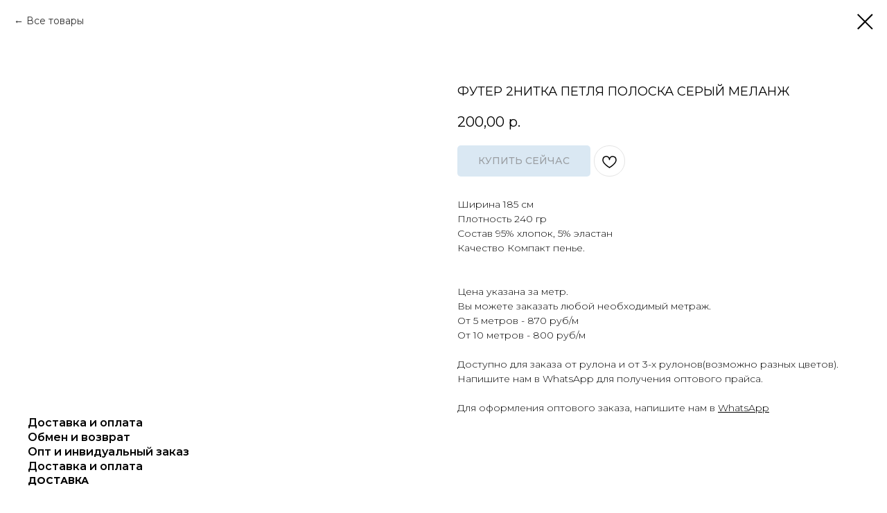

--- FILE ---
content_type: text/html; charset=UTF-8
request_url: https://timtimfabrics.ru/poloska/tproduct/447557369-247692402881-futer-2nitka-petlya-poloska-serii-melanz
body_size: 17819
content:
<!DOCTYPE html> <html lang="ru"> <head> <meta charset="utf-8" /> <meta http-equiv="Content-Type" content="text/html; charset=utf-8" /> <meta name="viewport" content="width=device-width, initial-scale=1.0" /> <meta name="google-site-verification" content="NREPJIlUrG-tapqawLapf-oqXEwfKXde0dkSdGIUcPo" /> <meta name="yandex-verification" content="49fcb184221d9515" /> <!--metatextblock-->
<title>Футер 2нитка петля полоска Серый меланж</title>
<meta name="description" content="">
<meta name="keywords" content="">
<meta property="og:title" content="Футер 2нитка петля полоска Серый меланж" />
<meta property="og:description" content="" />
<meta property="og:type" content="website" />
<meta property="og:url" content="https://timtimfabrics.ru/poloska/tproduct/447557369-247692402881-futer-2nitka-petlya-poloska-serii-melanz" />
<meta property="og:image" content="https://static.tildacdn.com/stor3463-3433-4765-b135-303134353033/23235552.jpg" />
<link rel="canonical" href="https://timtimfabrics.ru/poloska/tproduct/447557369-247692402881-futer-2nitka-petlya-poloska-serii-melanz" />
<!--/metatextblock--> <meta name="format-detection" content="telephone=no" /> <meta http-equiv="x-dns-prefetch-control" content="on"> <link rel="dns-prefetch" href="https://ws.tildacdn.com"> <link rel="dns-prefetch" href="https://static.tildacdn.com"> <link rel="shortcut icon" href="https://static.tildacdn.com/tild3062-3133-4463-b433-653066653832/favicon_12.ico" type="image/x-icon" /> <!-- Assets --> <script src="https://neo.tildacdn.com/js/tilda-fallback-1.0.min.js" async charset="utf-8"></script> <link rel="stylesheet" href="https://static.tildacdn.com/css/tilda-grid-3.0.min.css" type="text/css" media="all" onerror="this.loaderr='y';"/> <link rel="stylesheet" href="https://static.tildacdn.com/ws/project5554180/tilda-blocks-page27713910.min.css?t=1768459858" type="text/css" media="all" onerror="this.loaderr='y';" /> <link rel="preconnect" href="https://fonts.gstatic.com"> <link href="https://fonts.googleapis.com/css2?family=Montserrat:wght@100..900&subset=latin,cyrillic" rel="stylesheet"> <link rel="stylesheet" href="https://static.tildacdn.com/css/tilda-animation-2.0.min.css" type="text/css" media="all" onerror="this.loaderr='y';" /> <link rel="stylesheet" href="https://static.tildacdn.com/css/tilda-popup-1.1.min.css" type="text/css" media="print" onload="this.media='all';" onerror="this.loaderr='y';" /> <noscript><link rel="stylesheet" href="https://static.tildacdn.com/css/tilda-popup-1.1.min.css" type="text/css" media="all" /></noscript> <link rel="stylesheet" href="https://static.tildacdn.com/css/tilda-slds-1.4.min.css" type="text/css" media="print" onload="this.media='all';" onerror="this.loaderr='y';" /> <noscript><link rel="stylesheet" href="https://static.tildacdn.com/css/tilda-slds-1.4.min.css" type="text/css" media="all" /></noscript> <link rel="stylesheet" href="https://static.tildacdn.com/css/tilda-catalog-1.1.min.css" type="text/css" media="print" onload="this.media='all';" onerror="this.loaderr='y';" /> <noscript><link rel="stylesheet" href="https://static.tildacdn.com/css/tilda-catalog-1.1.min.css" type="text/css" media="all" /></noscript> <link rel="stylesheet" href="https://static.tildacdn.com/css/tilda-forms-1.0.min.css" type="text/css" media="all" onerror="this.loaderr='y';" /> <link rel="stylesheet" href="https://static.tildacdn.com/css/tilda-catalog-filters-1.0.min.css" type="text/css" media="all" onerror="this.loaderr='y';" /> <link rel="stylesheet" href="https://static.tildacdn.com/css/tilda-cards-1.0.min.css" type="text/css" media="all" onerror="this.loaderr='y';" /> <link rel="stylesheet" href="https://static.tildacdn.com/css/tilda-cart-1.0.min.css" type="text/css" media="all" onerror="this.loaderr='y';" /> <link rel="stylesheet" href="https://static.tildacdn.com/css/tilda-wishlist-1.0.min.css" type="text/css" media="all" onerror="this.loaderr='y';" /> <link rel="stylesheet" href="https://static.tildacdn.com/css/tilda-zoom-2.0.min.css" type="text/css" media="print" onload="this.media='all';" onerror="this.loaderr='y';" /> <noscript><link rel="stylesheet" href="https://static.tildacdn.com/css/tilda-zoom-2.0.min.css" type="text/css" media="all" /></noscript> <link rel="stylesheet" href="https://fonts.googleapis.com/css2?family=Montserrat:ital,wght@0,100;0,200;0,300;0,400;0,500;0,600;0,700;0,800;0,900;1,100;1,200;1,300;1,400;1,500;1,600;1,700;1,800;1,900&display=swap" type="text/css" /> <script nomodule src="https://static.tildacdn.com/js/tilda-polyfill-1.0.min.js" charset="utf-8"></script> <script type="text/javascript">function t_onReady(func) {if(document.readyState!='loading') {func();} else {document.addEventListener('DOMContentLoaded',func);}}
function t_onFuncLoad(funcName,okFunc,time) {if(typeof window[funcName]==='function') {okFunc();} else {setTimeout(function() {t_onFuncLoad(funcName,okFunc,time);},(time||100));}}function t_throttle(fn,threshhold,scope) {return function() {fn.apply(scope||this,arguments);};}function t396_initialScale(t){var e=document.getElementById("rec"+t);if(e){var i=e.querySelector(".t396__artboard");if(i){window.tn_scale_initial_window_width||(window.tn_scale_initial_window_width=document.documentElement.clientWidth);var a=window.tn_scale_initial_window_width,r=[],n,l=i.getAttribute("data-artboard-screens");if(l){l=l.split(",");for(var o=0;o<l.length;o++)r[o]=parseInt(l[o],10)}else r=[320,480,640,960,1200];for(var o=0;o<r.length;o++){var d=r[o];a>=d&&(n=d)}var _="edit"===window.allrecords.getAttribute("data-tilda-mode"),c="center"===t396_getFieldValue(i,"valign",n,r),s="grid"===t396_getFieldValue(i,"upscale",n,r),w=t396_getFieldValue(i,"height_vh",n,r),g=t396_getFieldValue(i,"height",n,r),u=!!window.opr&&!!window.opr.addons||!!window.opera||-1!==navigator.userAgent.indexOf(" OPR/");if(!_&&c&&!s&&!w&&g&&!u){var h=parseFloat((a/n).toFixed(3)),f=[i,i.querySelector(".t396__carrier"),i.querySelector(".t396__filter")],v=Math.floor(parseInt(g,10)*h)+"px",p;i.style.setProperty("--initial-scale-height",v);for(var o=0;o<f.length;o++)f[o].style.setProperty("height","var(--initial-scale-height)");t396_scaleInitial__getElementsToScale(i).forEach((function(t){t.style.zoom=h}))}}}}function t396_scaleInitial__getElementsToScale(t){return t?Array.prototype.slice.call(t.children).filter((function(t){return t&&(t.classList.contains("t396__elem")||t.classList.contains("t396__group"))})):[]}function t396_getFieldValue(t,e,i,a){var r,n=a[a.length-1];if(!(r=i===n?t.getAttribute("data-artboard-"+e):t.getAttribute("data-artboard-"+e+"-res-"+i)))for(var l=0;l<a.length;l++){var o=a[l];if(!(o<=i)&&(r=o===n?t.getAttribute("data-artboard-"+e):t.getAttribute("data-artboard-"+e+"-res-"+o)))break}return r}window.TN_SCALE_INITIAL_VER="1.0",window.tn_scale_initial_window_width=null;</script> <script src="https://static.tildacdn.com/js/jquery-1.10.2.min.js" charset="utf-8" onerror="this.loaderr='y';"></script> <script src="https://static.tildacdn.com/js/tilda-scripts-3.0.min.js" charset="utf-8" defer onerror="this.loaderr='y';"></script> <script src="https://static.tildacdn.com/ws/project5554180/tilda-blocks-page27713910.min.js?t=1768459858" charset="utf-8" onerror="this.loaderr='y';"></script> <script src="https://static.tildacdn.com/js/tilda-lazyload-1.0.min.js" charset="utf-8" async onerror="this.loaderr='y';"></script> <script src="https://static.tildacdn.com/js/tilda-animation-2.0.min.js" charset="utf-8" async onerror="this.loaderr='y';"></script> <script src="https://static.tildacdn.com/js/hammer.min.js" charset="utf-8" async onerror="this.loaderr='y';"></script> <script src="https://static.tildacdn.com/js/tilda-slds-1.4.min.js" charset="utf-8" async onerror="this.loaderr='y';"></script> <script src="https://static.tildacdn.com/js/tilda-products-1.0.min.js" charset="utf-8" async onerror="this.loaderr='y';"></script> <script src="https://static.tildacdn.com/js/tilda-catalog-1.1.min.js" charset="utf-8" async onerror="this.loaderr='y';"></script> <script src="https://static.tildacdn.com/js/tilda-zero-1.1.min.js" charset="utf-8" async onerror="this.loaderr='y';"></script> <script src="https://static.tildacdn.com/js/tilda-menu-1.0.min.js" charset="utf-8" async onerror="this.loaderr='y';"></script> <script src="https://static.tildacdn.com/js/tilda-cards-1.0.min.js" charset="utf-8" async onerror="this.loaderr='y';"></script> <script src="https://static.tildacdn.com/js/tilda-forms-1.0.min.js" charset="utf-8" async onerror="this.loaderr='y';"></script> <script src="https://static.tildacdn.com/js/tilda-cart-1.1.min.js" charset="utf-8" async onerror="this.loaderr='y';"></script> <script src="https://static.tildacdn.com/js/tilda-widget-positions-1.0.min.js" charset="utf-8" async onerror="this.loaderr='y';"></script> <script src="https://static.tildacdn.com/js/tilda-wishlist-1.0.min.js" charset="utf-8" async onerror="this.loaderr='y';"></script> <script src="https://static.tildacdn.com/js/tilda-zero-forms-1.0.min.js" charset="utf-8" async onerror="this.loaderr='y';"></script> <script src="https://static.tildacdn.com/js/tilda-animation-sbs-1.0.min.js" charset="utf-8" async onerror="this.loaderr='y';"></script> <script src="https://static.tildacdn.com/js/tilda-zoom-2.0.min.js" charset="utf-8" async onerror="this.loaderr='y';"></script> <script src="https://static.tildacdn.com/js/tilda-zero-scale-1.0.min.js" charset="utf-8" async onerror="this.loaderr='y';"></script> <script src="https://static.tildacdn.com/js/tilda-skiplink-1.0.min.js" charset="utf-8" async onerror="this.loaderr='y';"></script> <script src="https://static.tildacdn.com/js/tilda-events-1.0.min.js" charset="utf-8" async onerror="this.loaderr='y';"></script> <script type="text/javascript" src="https://static.tildacdn.com/js/tilda-lk-dashboard-1.0.min.js" charset="utf-8" async onerror="this.loaderr='y';"></script> <script type="text/javascript">window.dataLayer=window.dataLayer||[];</script> <script type="text/javascript">(function() {if((/bot|google|yandex|baidu|bing|msn|duckduckbot|teoma|slurp|crawler|spider|robot|crawling|facebook/i.test(navigator.userAgent))===false&&typeof(sessionStorage)!='undefined'&&sessionStorage.getItem('visited')!=='y'&&document.visibilityState){var style=document.createElement('style');style.type='text/css';style.innerHTML='@media screen and (min-width: 980px) {.t-records {opacity: 0;}.t-records_animated {-webkit-transition: opacity ease-in-out .2s;-moz-transition: opacity ease-in-out .2s;-o-transition: opacity ease-in-out .2s;transition: opacity ease-in-out .2s;}.t-records.t-records_visible {opacity: 1;}}';document.getElementsByTagName('head')[0].appendChild(style);function t_setvisRecs(){var alr=document.querySelectorAll('.t-records');Array.prototype.forEach.call(alr,function(el) {el.classList.add("t-records_animated");});setTimeout(function() {Array.prototype.forEach.call(alr,function(el) {el.classList.add("t-records_visible");});sessionStorage.setItem("visited","y");},400);}
document.addEventListener('DOMContentLoaded',t_setvisRecs);}})();</script></head> <body class="t-body" style="margin:0;"> <!--allrecords--> <div id="allrecords" class="t-records" data-product-page="y" data-hook="blocks-collection-content-node" data-tilda-project-id="5554180" data-tilda-page-id="27713910" data-tilda-page-alias="poloska" data-tilda-formskey="c3f3e0ccd17971f2c1a20e4375554180" data-tilda-lazy="yes" data-tilda-project-lang="RU" data-tilda-root-zone="com" data-tilda-project-country="RU">
<div id="rec447022955" class="r t-rec" style="" data-animationappear="off" data-record-type="1002"> <script>t_onReady(function() {setTimeout(function() {t_onFuncLoad('twishlist__init',function() {twishlist__init('447022955');});},500);var rec=document.querySelector('#rec447022955');if(!rec) return;var userAgent=navigator.userAgent.toLowerCase();var isAndroid=userAgent.indexOf('android')!==-1;var body=document.body;if(!body) return;var isScrollablefFix=body.classList.contains('t-body_scrollable-fix-for-android');if(isAndroid&&!isScrollablefFix) {body.classList.add('t-body_scrollable-fix-for-android');document.head.insertAdjacentHTML('beforeend','<style>@media screen and (max-width: 560px) {\n.t-body_scrollable-fix-for-android {\noverflow: visible !important;\n}\n}\n</style>');console.log('Android css fix was inited');};if(userAgent.indexOf('instagram')!==-1&&userAgent.indexOf('iphone')!==-1) {body.style.position='relative';}
var wishlistWindow=rec.querySelector('.t1002__wishlistwin');var currentMode=document.querySelector('.t-records').getAttribute('data-tilda-mode');if(wishlistWindow&&currentMode!=='edit'&&currentMode!=='preview') {wishlistWindow.addEventListener('scroll',t_throttle(function() {if(window.lazy==='y'||document.querySelector('#allrecords').getAttribute('data-tilda-lazy')==='yes') {t_onFuncLoad('t_lazyload_update',function() {t_lazyload_update();});}},500));}});</script> <div class="t1002" data-wishlist-hook="#showfavorites" data-wishlistbtn-pos="picture" data-project-currency="р." data-project-currency-side="r" data-project-currency-sep="," data-project-currency-code="RUB"> <div class="t1002__wishlisticon" style=""> <div class="t1002__wishlisticon-wrapper"> <div class="t1002__wishlisticon-imgwrap"> <svg role="img" width="41" height="35" viewBox="0 0 41 35" fill="none" xmlns="http://www.w3.org/2000/svg" class="t1002__wishlisticon-img"> <path d="M39.9516 11.9535C39.9516 22.5416 20.4993 33.8088 20.4993 33.8088C20.4993 33.8088 1.04688 22.5416 1.04688 11.9535C1.04688 -2.42254 20.4993 -2.2284 20.4993 10.4239C20.4993 -2.2284 39.9516 -2.03914 39.9516 11.9535Z" stroke-width="1.5" stroke-linejoin="round"/> </svg> </div> <div class="t1002__wishlisticon-counter js-wishlisticon-counter"></div> </div> </div> <div class="t1002__wishlistwin" style="display:none"> <div class="t1002__wishlistwin-content"> <div class="t1002__close t1002__wishlistwin-close"> <button type="button" class="t1002__close-button t1002__wishlistwin-close-wrapper" aria-label="Закрыть вишлист"> <svg role="presentation" class="t1002__wishlistwin-close-icon" width="23px" height="23px" viewBox="0 0 23 23" version="1.1" xmlns="http://www.w3.org/2000/svg" xmlns:xlink="http://www.w3.org/1999/xlink"> <g stroke="none" stroke-width="1" fill="#000" fill-rule="evenodd"> <rect transform="translate(11.313708, 11.313708) rotate(-45.000000) translate(-11.313708, -11.313708) " x="10.3137085" y="-3.6862915" width="2" height="30"></rect> <rect transform="translate(11.313708, 11.313708) rotate(-315.000000) translate(-11.313708, -11.313708) " x="10.3137085" y="-3.6862915" width="2" height="30"></rect> </g> </svg> </button> </div> <div class="t1002__wishlistwin-top"> <div class="t1002__wishlistwin-heading t-name t-name_xl"></div> </div> <div class="t1002__wishlistwin-products"></div> </div> </div> </div> <style>.t1002__addBtn:not(.t-popup .t1002__addBtn):not(.t-store__product-snippet .t1002__addBtn){}.t1002__addBtn{border-radius:30px;}.t1002__addBtn svg path{}</style> </div>

<!-- PRODUCT START -->

                
                        
                    
        
        

<div id="rec447557369" class="r t-rec" style="background-color:#ffffff;" data-bg-color="#ffffff">
    <div class="t-store t-store__prod-snippet__container">

        
                <div class="t-store__prod-popup__close-txt-wr" style="position:absolute;">
            <a href="https://timtimfabrics.ru/poloska" class="js-store-close-text t-store__prod-popup__close-txt t-descr t-descr_xxs" style="color:#000000;">
                Все товары
            </a>
        </div>
        
        <a href="https://timtimfabrics.ru/poloska" class="t-popup__close" style="position:absolute; background-color:#ffffff">
            <div class="t-popup__close-wrapper">
                <svg class="t-popup__close-icon t-popup__close-icon_arrow" width="26px" height="26px" viewBox="0 0 26 26" version="1.1" xmlns="http://www.w3.org/2000/svg" xmlns:xlink="http://www.w3.org/1999/xlink"><path d="M10.4142136,5 L11.8284271,6.41421356 L5.829,12.414 L23.4142136,12.4142136 L23.4142136,14.4142136 L5.829,14.414 L11.8284271,20.4142136 L10.4142136,21.8284271 L2,13.4142136 L10.4142136,5 Z" fill="#000000"></path></svg>
                <svg class="t-popup__close-icon t-popup__close-icon_cross" width="23px" height="23px" viewBox="0 0 23 23" version="1.1" xmlns="http://www.w3.org/2000/svg" xmlns:xlink="http://www.w3.org/1999/xlink"><g stroke="none" stroke-width="1" fill="#000000" fill-rule="evenodd"><rect transform="translate(11.313708, 11.313708) rotate(-45.000000) translate(-11.313708, -11.313708) " x="10.3137085" y="-3.6862915" width="2" height="30"></rect><rect transform="translate(11.313708, 11.313708) rotate(-315.000000) translate(-11.313708, -11.313708) " x="10.3137085" y="-3.6862915" width="2" height="30"></rect></g></svg>
            </div>
        </a>
        
        <div class="js-store-product js-product t-store__product-snippet" data-product-lid="247692402881" data-product-uid="247692402881" itemscope itemtype="http://schema.org/Product">
            <meta itemprop="productID" content="247692402881" />

            <div class="t-container">
                <div>
                    <meta itemprop="image" content="https://static.tildacdn.com/stor3463-3433-4765-b135-303134353033/23235552.jpg" />
                    <div class="t-store__prod-popup__slider js-store-prod-slider t-store__prod-popup__col-left t-col t-col_6">
                        <div class="js-product-img" style="width:100%;padding-bottom:75%;background-size:cover;opacity:0;">
                        </div>
                    </div>
                    <div class="t-store__prod-popup__info t-align_left t-store__prod-popup__col-right t-col t-col_6">

                        <div class="t-store__prod-popup__title-wrapper">
                            <h1 class="js-store-prod-name js-product-name t-store__prod-popup__name t-name t-name_xl" itemprop="name" style="color:#000000;font-size:18px;font-weight:400;font-family:Montserrat;text-transform:uppercase;">Футер 2нитка петля полоска Серый меланж</h1>
                            <div class="t-store__prod-popup__brand t-descr t-descr_xxs" >
                                                            </div>
                            <div class="t-store__prod-popup__sku t-descr t-descr_xxs">
                                <span class="js-store-prod-sku js-product-sku" translate="no" >
                                    
                                </span>
                            </div>
                        </div>

                                                                        <div itemprop="offers" itemscope itemtype="http://schema.org/AggregateOffer" style="display:none;">
                            <meta itemprop="lowPrice" content="200.00" />
                            <meta itemprop="highPrice" content="4800.00" />
                            <meta itemprop="priceCurrency" content="RUB" />
                                                        <link itemprop="availability" href="http://schema.org/InStock">
                                                                                    <div itemprop="offers" itemscope itemtype="http://schema.org/Offer" style="display:none;">
                                <meta itemprop="serialNumber" content="445997670961" />
                                                                <meta itemprop="price" content="1000.00" />
                                <meta itemprop="priceCurrency" content="RUB" />
                                                                <link itemprop="availability" href="http://schema.org/InStock">
                                                            </div>
                                                        <div itemprop="offers" itemscope itemtype="http://schema.org/Offer" style="display:none;">
                                <meta itemprop="serialNumber" content="656662023601" />
                                                                <meta itemprop="price" content="200.00" />
                                <meta itemprop="priceCurrency" content="RUB" />
                                                                <link itemprop="availability" href="http://schema.org/InStock">
                                                            </div>
                                                        <div itemprop="offers" itemscope itemtype="http://schema.org/Offer" style="display:none;">
                                <meta itemprop="serialNumber" content="989850745551" />
                                                                <meta itemprop="price" content="400.00" />
                                <meta itemprop="priceCurrency" content="RUB" />
                                                                <link itemprop="availability" href="http://schema.org/InStock">
                                                            </div>
                                                        <div itemprop="offers" itemscope itemtype="http://schema.org/Offer" style="display:none;">
                                <meta itemprop="serialNumber" content="477574256941" />
                                                                <meta itemprop="price" content="600.00" />
                                <meta itemprop="priceCurrency" content="RUB" />
                                                                <link itemprop="availability" href="http://schema.org/InStock">
                                                            </div>
                                                        <div itemprop="offers" itemscope itemtype="http://schema.org/Offer" style="display:none;">
                                <meta itemprop="serialNumber" content="479728802861" />
                                                                <meta itemprop="price" content="800.00" />
                                <meta itemprop="priceCurrency" content="RUB" />
                                                                <link itemprop="availability" href="http://schema.org/InStock">
                                                            </div>
                                                        <div itemprop="offers" itemscope itemtype="http://schema.org/Offer" style="display:none;">
                                <meta itemprop="serialNumber" content="165679690141" />
                                                                <meta itemprop="price" content="1000.00" />
                                <meta itemprop="priceCurrency" content="RUB" />
                                                                <link itemprop="availability" href="http://schema.org/InStock">
                                                            </div>
                                                        <div itemprop="offers" itemscope itemtype="http://schema.org/Offer" style="display:none;">
                                <meta itemprop="serialNumber" content="637309095761" />
                                                                <meta itemprop="price" content="1200.00" />
                                <meta itemprop="priceCurrency" content="RUB" />
                                                                <link itemprop="availability" href="http://schema.org/InStock">
                                                            </div>
                                                        <div itemprop="offers" itemscope itemtype="http://schema.org/Offer" style="display:none;">
                                <meta itemprop="serialNumber" content="551887727531" />
                                                                <meta itemprop="price" content="1400.00" />
                                <meta itemprop="priceCurrency" content="RUB" />
                                                                <link itemprop="availability" href="http://schema.org/InStock">
                                                            </div>
                                                        <div itemprop="offers" itemscope itemtype="http://schema.org/Offer" style="display:none;">
                                <meta itemprop="serialNumber" content="628342760561" />
                                                                <meta itemprop="price" content="1600.00" />
                                <meta itemprop="priceCurrency" content="RUB" />
                                                                <link itemprop="availability" href="http://schema.org/InStock">
                                                            </div>
                                                        <div itemprop="offers" itemscope itemtype="http://schema.org/Offer" style="display:none;">
                                <meta itemprop="serialNumber" content="602258756621" />
                                                                <meta itemprop="price" content="1800.00" />
                                <meta itemprop="priceCurrency" content="RUB" />
                                                                <link itemprop="availability" href="http://schema.org/InStock">
                                                            </div>
                                                        <div itemprop="offers" itemscope itemtype="http://schema.org/Offer" style="display:none;">
                                <meta itemprop="serialNumber" content="241280330881" />
                                                                <meta itemprop="price" content="2000.00" />
                                <meta itemprop="priceCurrency" content="RUB" />
                                                                <link itemprop="availability" href="http://schema.org/InStock">
                                                            </div>
                                                        <div itemprop="offers" itemscope itemtype="http://schema.org/Offer" style="display:none;">
                                <meta itemprop="serialNumber" content="206446318651" />
                                                                <meta itemprop="price" content="2200.00" />
                                <meta itemprop="priceCurrency" content="RUB" />
                                                                <link itemprop="availability" href="http://schema.org/InStock">
                                                            </div>
                                                        <div itemprop="offers" itemscope itemtype="http://schema.org/Offer" style="display:none;">
                                <meta itemprop="serialNumber" content="289628423431" />
                                                                <meta itemprop="price" content="2400.00" />
                                <meta itemprop="priceCurrency" content="RUB" />
                                                                <link itemprop="availability" href="http://schema.org/InStock">
                                                            </div>
                                                        <div itemprop="offers" itemscope itemtype="http://schema.org/Offer" style="display:none;">
                                <meta itemprop="serialNumber" content="826546123491" />
                                                                <meta itemprop="price" content="2600.00" />
                                <meta itemprop="priceCurrency" content="RUB" />
                                                                <link itemprop="availability" href="http://schema.org/InStock">
                                                            </div>
                                                        <div itemprop="offers" itemscope itemtype="http://schema.org/Offer" style="display:none;">
                                <meta itemprop="serialNumber" content="571719773231" />
                                                                <meta itemprop="price" content="2800.00" />
                                <meta itemprop="priceCurrency" content="RUB" />
                                                                <link itemprop="availability" href="http://schema.org/InStock">
                                                            </div>
                                                        <div itemprop="offers" itemscope itemtype="http://schema.org/Offer" style="display:none;">
                                <meta itemprop="serialNumber" content="867258613541" />
                                                                <meta itemprop="price" content="3000.00" />
                                <meta itemprop="priceCurrency" content="RUB" />
                                                                <link itemprop="availability" href="http://schema.org/InStock">
                                                            </div>
                                                        <div itemprop="offers" itemscope itemtype="http://schema.org/Offer" style="display:none;">
                                <meta itemprop="serialNumber" content="295192188401" />
                                                                <meta itemprop="price" content="3200.00" />
                                <meta itemprop="priceCurrency" content="RUB" />
                                                                <link itemprop="availability" href="http://schema.org/InStock">
                                                            </div>
                                                        <div itemprop="offers" itemscope itemtype="http://schema.org/Offer" style="display:none;">
                                <meta itemprop="serialNumber" content="488403144501" />
                                                                <meta itemprop="price" content="3400.00" />
                                <meta itemprop="priceCurrency" content="RUB" />
                                                                <link itemprop="availability" href="http://schema.org/InStock">
                                                            </div>
                                                        <div itemprop="offers" itemscope itemtype="http://schema.org/Offer" style="display:none;">
                                <meta itemprop="serialNumber" content="121408089941" />
                                                                <meta itemprop="price" content="3600.00" />
                                <meta itemprop="priceCurrency" content="RUB" />
                                                                <link itemprop="availability" href="http://schema.org/InStock">
                                                            </div>
                                                        <div itemprop="offers" itemscope itemtype="http://schema.org/Offer" style="display:none;">
                                <meta itemprop="serialNumber" content="377458886611" />
                                                                <meta itemprop="price" content="3800.00" />
                                <meta itemprop="priceCurrency" content="RUB" />
                                                                <link itemprop="availability" href="http://schema.org/InStock">
                                                            </div>
                                                        <div itemprop="offers" itemscope itemtype="http://schema.org/Offer" style="display:none;">
                                <meta itemprop="serialNumber" content="149014377471" />
                                                                <meta itemprop="price" content="4000.00" />
                                <meta itemprop="priceCurrency" content="RUB" />
                                                                <link itemprop="availability" href="http://schema.org/InStock">
                                                            </div>
                                                        <div itemprop="offers" itemscope itemtype="http://schema.org/Offer" style="display:none;">
                                <meta itemprop="serialNumber" content="447982731471" />
                                                                <meta itemprop="price" content="4200.00" />
                                <meta itemprop="priceCurrency" content="RUB" />
                                                                <link itemprop="availability" href="http://schema.org/InStock">
                                                            </div>
                                                        <div itemprop="offers" itemscope itemtype="http://schema.org/Offer" style="display:none;">
                                <meta itemprop="serialNumber" content="197548339771" />
                                                                <meta itemprop="price" content="4400.00" />
                                <meta itemprop="priceCurrency" content="RUB" />
                                                                <link itemprop="availability" href="http://schema.org/InStock">
                                                            </div>
                                                        <div itemprop="offers" itemscope itemtype="http://schema.org/Offer" style="display:none;">
                                <meta itemprop="serialNumber" content="865583045531" />
                                                                <meta itemprop="price" content="4600.00" />
                                <meta itemprop="priceCurrency" content="RUB" />
                                                                <link itemprop="availability" href="http://schema.org/InStock">
                                                            </div>
                                                        <div itemprop="offers" itemscope itemtype="http://schema.org/Offer" style="display:none;">
                                <meta itemprop="serialNumber" content="782113124531" />
                                                                <meta itemprop="price" content="4800.00" />
                                <meta itemprop="priceCurrency" content="RUB" />
                                                                <link itemprop="availability" href="http://schema.org/InStock">
                                                            </div>
                                                        <div itemprop="offers" itemscope itemtype="http://schema.org/Offer" style="display:none;">
                                <meta itemprop="serialNumber" content="687854537621" />
                                                                <meta itemprop="price" content="4350.00" />
                                <meta itemprop="priceCurrency" content="RUB" />
                                                                <link itemprop="availability" href="http://schema.org/InStock">
                                                            </div>
                                                    </div>
                        
                                                
                        <div class="js-store-price-wrapper t-store__prod-popup__price-wrapper">
                            <div class="js-store-prod-price t-store__prod-popup__price t-store__prod-popup__price-item t-name t-name_md" style="font-weight:400;">
                                                                <div class="js-product-price js-store-prod-price-val t-store__prod-popup__price-value" data-product-price-def="200.0000" data-product-price-def-str="200,00">200,00</div><div class="t-store__prod-popup__price-currency" translate="no">р.</div>
                                                            </div>
                            <div class="js-store-prod-price-old t-store__prod-popup__price_old t-store__prod-popup__price-item t-name t-name_md" style="font-weight:400;display:none;">
                                                                <div class="js-store-prod-price-old-val t-store__prod-popup__price-value"></div><div class="t-store__prod-popup__price-currency" translate="no">р.</div>
                                                            </div>
                        </div>

                        <div class="js-product-controls-wrapper">
                        </div>

                        <div class="t-store__prod-popup__links-wrapper">
                                                    </div>

                                                <div class="t-store__prod-popup__btn-wrapper"   tt="Купить сейчас">
                                                        <a href="#order" class="t-store__prod-popup__btn t-store__prod-popup__btn_disabled t-btn t-btn_sm" style="color:#000000;background-color:#b5d1e8;border-radius:5px;-moz-border-radius:5px;-webkit-border-radius:5px;font-weight:500;text-transform:uppercase;">
                                <table style="width:100%; height:100%;">
                                    <tbody>
                                        <tr>
                                            <td class="js-store-prod-popup-buy-btn-txt">Купить сейчас</td>
                                        </tr>
                                    </tbody>
                                </table>
                            </a>
                                                    </div>
                        
                        <div class="js-store-prod-text t-store__prod-popup__text t-descr t-descr_xxs" >
                                                    <div class="js-store-prod-all-text" itemprop="description">
                                <p style="text-align: left;">Ширина 185 см</p><p style="text-align: left;">Плотность 240 гр</p><p style="text-align: left;">Состав 95% хлопок, 5% эластан</p><p style="text-align: left;">Качество Компакт пенье.</p><br /><br />Цена указана за метр.<br />Вы можете заказать любой необходимый метраж.<br />От 5 метров - 870 руб/м<br />От 10 метров - 800 руб/м<br /><br />Доступно для заказа от рулона и от 3-х рулонов(возможно разных цветов). Напишите нам в&nbsp;WhatsApp для получения оптового прайса.<br /><br /><p style="text-align: left;">Для оформления оптового заказа, напишите нам в <a href="https://api.whatsapp.com/send?phone=79027848184&amp;text=%D0%97%D0%B4%D1%80%D0%B0%D0%B2%D1%81%D1%82%D0%B2%D1%83%D0%B9%D1%82%D0%B5.%20%0A" style="color: rgb(0, 0, 0); border-bottom-color: rgb(0, 0, 0); border-bottom-style: solid; box-shadow: none; text-decoration: none;"><u>WhatsApp</u></a></p>                            </div>
                                                                            <div class="js-store-prod-all-charcs">
                                                                                                                                                                        </div>
                                                </div>

                    </div>
                </div>

                                <div class="js-store-tabs t-store__tabs t-store__tabs_snippet t-store__tabs_accordion" data-tab-design="accordion">
                    <div class="t-store__tabs__controls-wrap">
                        <div class="t-store__tabs__controls">
                                                        <div class="t-store__tabs__button js-store-tab-button">
                                <div class="t-store__tabs__button-title t-name t-name_xs">Доставка и оплата</div>
                            </div>
                                                        <div class="t-store__tabs__button js-store-tab-button">
                                <div class="t-store__tabs__button-title t-name t-name_xs">Обмен и возврат</div>
                            </div>
                                                        <div class="t-store__tabs__button js-store-tab-button">
                                <div class="t-store__tabs__button-title t-name t-name_xs">Опт и инвидуальный заказ</div>
                            </div>
                                                    </div>
                    </div>
                    <div class="t-store__tabs__list">
                                                <div class="t-store__tabs__item" data-tab-type="template">
                            <div class="t-store__tabs__item-button js-store-tab-button">
                                <h2 class="t-store__tabs__item-title t-name t-name_xs">Доставка и оплата</h2>
                            </div>
                                                        <div class="t-store__tabs__content t-descr t-descr_xxs"><strong>ДОСТАВКА</strong><br /><br />Мы работаем по договору с курьерской службой доставки СДЕК, Озон рокет и другие.<br />Доставка осуществляется до ближайшего пункта выдачи или до двери.<br />Доставка любой другой Транспортной компанией по запросу покупателя (Деловые Линии, Кит, DPD, Boxberry. Энергия, Сберлогистика и др.).<br />Так же мы можем отправить ткани Почтой России.<br /><br />Стоимость доставки рассчитывается индивидуально, согласно тарифам выбранного вами вида отправления!<br />Стоимость зависит от габаритов, веса, удаленности населенного пункта, вида отправления и транспортной компании.<br />При оформлении заказа менеджер может сказать вам примерную стоимость, но точная сумма будет известна только после окончательного формирования заказа и упаковки.<br />После того как будут известны точные габариты и вес, менеджер может рассчитать стоимость отправления разными способами, а вы сможете выбрать более приоритетный/выгодный для вас.<br /><br /><strong>ОПЛАТА</strong><br /><br />После оформления заказа менеджер предложит вам несколько вариантов оплаты. <br />Так же работаем с юридическими лицами с оплатой на р/с.<br /><br /></div>
                                                    </div>
                                                <div class="t-store__tabs__item" data-tab-type="template">
                            <div class="t-store__tabs__item-button js-store-tab-button">
                                <h2 class="t-store__tabs__item-title t-name t-name_xs">Обмен и возврат</h2>
                            </div>
                                                        <div class="t-store__tabs__content t-descr t-descr_xxs">При покупке в интернет-магазине, вы можете вернуть не понравившийся товар без объяснения причин в течении 7 дней с момента получения.<br />При заказе через сайт просим внимательно читать описание ткани, рекомендации изделий, для пошива которых она подходит, состав, ширину и тд. Также учитывайте, что цветопередача может отличаться от действительности. Это зависит от модели и экрана вашего устройства, а так же вашего цветовосприятия. В процессе оформления заказа вы можете попросить менеджера предоставить дополнительные фото и видео.<br /><br />В случае наличия дефектов или не соответствия тканей заявленным характеристикам, менеджер обязан сообщить вам об этом во время комплектации заказа. В некоторых случаях возможен вариант уценки товара или замена аналогичным по договоренности с покупателем.<br />Для оформления возврата свяжитесь с нашим менеджером.<br />Условия возврата или обмена действуют только при заказе через интернет-магазин.<br /><br />Возврату подлежит сумма, уплаченная за товар. Расходы по доставке лежат на покупателе. Стоимость за доставку не возвращается (за исключением возврата некачественного товара ст.18 ЗоЗПП).</div>
                                                    </div>
                                                <div class="t-store__tabs__item" data-tab-type="template">
                            <div class="t-store__tabs__item-button js-store-tab-button">
                                <h2 class="t-store__tabs__item-title t-name t-name_xs">Опт и инвидуальный заказ</h2>
                            </div>
                                                        <div class="t-store__tabs__content t-descr t-descr_xxs"><strong>МЕЛКИЙ ОПТ</strong><br />Минимальный заказ:<br /><ul><li>от 5 м одного цвета</li><li>от 10 м одного цвета</li></ul><br /><strong>КРУПНЫЙ ОПТ</strong><br /><ul><li>От 1 рулона</li><li>От 3 рулонов</li></ul>Сборка и отправка заказа осуществляется в течение 1-2 дней после оплаты.<br /><br />Для оформления оптового заказа, напишите нам в <a href="https://api.whatsapp.com/send?phone=79027848184&amp;text=%D0%97%D0%B4%D1%80%D0%B0%D0%B2%D1%81%D1%82%D0%B2%D1%83%D0%B9%D1%82%D0%B5.%20%0A" rel="noopener noreferrer" style="color: rgb(0, 0, 0); border-bottom-color: rgb(0, 0, 0); border-bottom-style: solid; box-shadow: none; text-decoration: none;"><u>WhatsApp</u></a><br /><br /><strong>Памятка при покупке рулонов.</strong><br />До 5% брака на рулоне трикотажа считается нормой. <br /><br />В том числе включая<br />- заломы в начале и в конце рулона <br />- местные дефекты, пятна<br />- фабричные швы и вырезы от проб<br /><br />Для возврата рулона в случае большого количества брака:<br />- Вес должен быть тот же, что и при получении<br />- сохранена упаковка и бирки от рулона<br /><br />Мы перематываем и проверяем каждый рулон, чтобы не допустить большое количество брака покупателю.<br /><br /><strong>ИНДИВИДУАЛЬНЫЙ ЗАКАЗ И ПРЕДЗАКАЗ</strong><br />Если нужного полотна на данный момент нет в наличии, вы можете оформить предзаказ на необходимый объем.<br />Выкрас полотна в свой цвет по пантону или образцу от 150 кг на цвет.<br /><br /></div>
                                                    </div>
                                            </div>
                </div>
                            </div>
        </div>
                <div class="t-store__relevants__container">
            <div class="t-container">
                <div class="t-col">
                    <div class="t-store__relevants__title t-uptitle t-uptitle_xxl" style="color:#000000;font-size:18px;font-weight:400;font-family:Montserrat;text-transform:uppercase;"></div>
                    <div class="t-store__relevants-grid-cont js-store-relevants-grid-cont js-store-grid-cont t-store__valign-buttons t-store__grid-cont_mobile-one-row"></div>
                </div>
            </div>
        </div>
                <div class="js-store-error-msg t-store__error-msg-cont"></div>
        <div itemscope itemtype="http://schema.org/ImageGallery" style="display:none;">
                                                                                                                                                                                                                                                                                </div>

    </div>

                        
                        
    
    <style>
        /* body bg color */
        
        .t-body {
            background-color:#ffffff;
        }
        

        /* body bg color end */
        /* Slider stiles */
        .t-slds__bullet_active .t-slds__bullet_body {
            background-color: #222 !important;
        }

        .t-slds__bullet:hover .t-slds__bullet_body {
            background-color: #222 !important;
        }
        /* Slider stiles end */
    </style>
    

            
        
    <style>
        

        

        
    </style>
    
    
        
    <style>
        
    </style>
    
    
        
    <style>
        
    </style>
    
    
        
        <style>
    
                                    
        </style>
    
    
    <div class="js-store-tpl-slider-arrows" style="display: none;">
                


<div class="t-slds__arrow_wrapper t-slds__arrow_wrapper-left" data-slide-direction="left">
  <div class="t-slds__arrow t-slds__arrow-left t-slds__arrow-withbg" style="width: 40px; height: 40px;background-color: rgba(255,255,255,1);">
    <div class="t-slds__arrow_body t-slds__arrow_body-left" style="width: 9px;">
      <svg style="display: block" viewBox="0 0 9.3 17" xmlns="http://www.w3.org/2000/svg" xmlns:xlink="http://www.w3.org/1999/xlink">
                <desc>Left</desc>
        <polyline
        fill="none"
        stroke="#000000"
        stroke-linejoin="butt"
        stroke-linecap="butt"
        stroke-width="1"
        points="0.5,0.5 8.5,8.5 0.5,16.5"
        />
      </svg>
    </div>
  </div>
</div>
<div class="t-slds__arrow_wrapper t-slds__arrow_wrapper-right" data-slide-direction="right">
  <div class="t-slds__arrow t-slds__arrow-right t-slds__arrow-withbg" style="width: 40px; height: 40px;background-color: rgba(255,255,255,1);">
    <div class="t-slds__arrow_body t-slds__arrow_body-right" style="width: 9px;">
      <svg style="display: block" viewBox="0 0 9.3 17" xmlns="http://www.w3.org/2000/svg" xmlns:xlink="http://www.w3.org/1999/xlink">
        <desc>Right</desc>
        <polyline
        fill="none"
        stroke="#000000"
        stroke-linejoin="butt"
        stroke-linecap="butt"
        stroke-width="1"
        points="0.5,0.5 8.5,8.5 0.5,16.5"
        />
      </svg>
    </div>
  </div>
</div>    </div>

    
    <script>
        t_onReady(function() {
            var tildacopyEl = document.getElementById('tildacopy');
            if (tildacopyEl) tildacopyEl.style.display = 'none';

            var recid = '447557369';
            var options = {};
            var product = {"uid":247692402881,"rootpartid":8592607,"title":"Футер 2нитка петля полоска Серый меланж","text":"<p style=\"text-align: left;\">Ширина 185 см<\/p><p style=\"text-align: left;\">Плотность 240 гр<\/p><p style=\"text-align: left;\">Состав 95% хлопок, 5% эластан<\/p><p style=\"text-align: left;\">Качество Компакт пенье.<\/p><br \/><br \/>Цена указана за метр.<br \/>Вы можете заказать любой необходимый метраж.<br \/>От 5 метров - 870 руб\/м<br \/>От 10 метров - 800 руб\/м<br \/><br \/>Доступно для заказа от рулона и от 3-х рулонов(возможно разных цветов). Напишите нам в&nbsp;WhatsApp для получения оптового прайса.<br \/><br \/><p style=\"text-align: left;\">Для оформления оптового заказа, напишите нам в <a href=\"https:\/\/api.whatsapp.com\/send?phone=79027848184&amp;text=%D0%97%D0%B4%D1%80%D0%B0%D0%B2%D1%81%D1%82%D0%B2%D1%83%D0%B9%D1%82%D0%B5.%20%0A\" style=\"color: rgb(0, 0, 0); border-bottom-color: rgb(0, 0, 0); border-bottom-style: solid; box-shadow: none; text-decoration: none;\"><u>WhatsApp<\/u><\/a><\/p>","price":"200.0000","gallery":[{"img":"https:\/\/static.tildacdn.com\/stor3463-3433-4765-b135-303134353033\/23235552.jpg"},{"img":"https:\/\/static.tildacdn.com\/stor3637-3162-4663-a166-666436623539\/75639882.jpg"},{"img":"https:\/\/static.tildacdn.com\/stor3461-3866-4362-a463-353261373365\/72140131.jpg"},{"img":"https:\/\/static.tildacdn.com\/stor3063-3132-4565-b339-613066623961\/10872857.jpg"},{"img":"https:\/\/static.tildacdn.com\/stor3838-3062-4332-b137-653731303963\/12490599.jpg"},{"img":"https:\/\/static.tildacdn.com\/stor3938-3565-4232-b366-353633663464\/91936380.jpg"},{"img":"https:\/\/static.tildacdn.com\/stor6233-3964-4336-a565-303365376661\/99594090.jpg"},{"img":"https:\/\/static.tildacdn.com\/stor3463-3566-4633-a138-643133383432\/74938065.jpg"},{"img":"https:\/\/static.tildacdn.com\/stor6337-3965-4139-a661-303564386336\/11012688.jpg"}],"sort":1042611,"portion":0,"newsort":0,"json_options":"[{\"title\":\"Цена\",\"params\":{\"view\":\"select\",\"hasColor\":false,\"linkImage\":false},\"values\":[\"1 м\",\"20 см\",\"40 см\",\"60 см\",\"80 см\",\"1,2 м\",\"1,4 м\",\"1,6 м\",\"1,8 м\",\"2 м\",\"2,2 м\",\"2,4 м\",\"2,6 м\",\"2,8 м\",\"3 м\",\"3,2 м\",\"3,4 м\",\"3,6 м\",\"3,8 м\",\"4 м\",\"4,2 м\",\"4,4 м\",\"4,6 м\",\"4,8 м\",\"5 м\"]}]","json_chars":"null","externalid":"c5y8TIFjAjGpXVnggPTH","pack_label":"lwh","pack_x":0,"pack_y":0,"pack_z":0,"pack_m":0,"serverid":"master","servertime":"1751461050.3323","parentuid":"","editions":[{"uid":445997670961,"externalid":"hh3ejBmYcb5bR0mJrdRc","sku":"","price":"1 000.00","priceold":"","quantity":"","img":"","Цена":"1 м"},{"uid":656662023601,"externalid":"h551Z6vidvFJILKSVEjh","sku":"","price":"200.00","priceold":"","quantity":"","img":"","Цена":"20 см"},{"uid":989850745551,"externalid":"61ztLbTnMIFaOOcpVsbU","sku":"","price":"400.00","priceold":"","quantity":"","img":"","Цена":"40 см"},{"uid":477574256941,"externalid":"VjBh4zth8u9eyp6k2gfM","sku":"","price":"600.00","priceold":"","quantity":"","img":"","Цена":"60 см"},{"uid":479728802861,"externalid":"vlbayXzpuyAFxkv1ZrF3","sku":"","price":"800.00","priceold":"","quantity":"","img":"","Цена":"80 см"},{"uid":165679690141,"externalid":"RXldFEJBolzzXSSpeaTs","sku":"","price":"1 000.00","priceold":"","quantity":"","img":"","Цена":"1 м"},{"uid":637309095761,"externalid":"oOMeEJDAvBRtlkXnVTRH","sku":"","price":"1 200.00","priceold":"","quantity":"","img":"","Цена":"1,2 м"},{"uid":551887727531,"externalid":"n1TLvXahIREobinKcPNV","sku":"","price":"1 400.00","priceold":"","quantity":"","img":"","Цена":"1,4 м"},{"uid":628342760561,"externalid":"yKn46zKsubaRLTrVKl6K","sku":"","price":"1 600.00","priceold":"","quantity":"","img":"","Цена":"1,6 м"},{"uid":602258756621,"externalid":"HMbfOZx00gchghxVxRhr","sku":"","price":"1 800.00","priceold":"","quantity":"","img":"","Цена":"1,8 м"},{"uid":241280330881,"externalid":"uCeHtIM27CDNXDDmtePJ","sku":"","price":"2 000.00","priceold":"","quantity":"","img":"","Цена":"2 м"},{"uid":206446318651,"externalid":"HFNllAT9V2zyl5YGsMkz","sku":"","price":"2 200.00","priceold":"","quantity":"","img":"","Цена":"2,2 м"},{"uid":289628423431,"externalid":"d2U62hoPH9A4jvHONuMP","sku":"","price":"2 400.00","priceold":"","quantity":"","img":"","Цена":"2,4 м"},{"uid":826546123491,"externalid":"i5KSAxfRyK1aRaLnTeZS","sku":"","price":"2 600.00","priceold":"","quantity":"","img":"","Цена":"2,6 м"},{"uid":571719773231,"externalid":"STamIXasxJH3tztdIOaj","sku":"","price":"2 800.00","priceold":"","quantity":"","img":"","Цена":"2,8 м"},{"uid":867258613541,"externalid":"obnbNIufmI92OMk168ot","sku":"","price":"3 000.00","priceold":"","quantity":"","img":"","Цена":"3 м"},{"uid":295192188401,"externalid":"yg6v8L2PY3yChGFDBFXl","sku":"","price":"3 200.00","priceold":"","quantity":"","img":"","Цена":"3,2 м"},{"uid":488403144501,"externalid":"DvJV5jjPmyBGG09PhXr6","sku":"","price":"3 400.00","priceold":"","quantity":"","img":"","Цена":"3,4 м"},{"uid":121408089941,"externalid":"SFnK94lgxYVKkiRFELnd","sku":"","price":"3 600.00","priceold":"","quantity":"","img":"","Цена":"3,6 м"},{"uid":377458886611,"externalid":"mlAMsrHTYoyPHmsemD1E","sku":"","price":"3 800.00","priceold":"","quantity":"","img":"","Цена":"3,8 м"},{"uid":149014377471,"externalid":"MFFOHj9pBt0OgxiBtou5","sku":"","price":"4 000.00","priceold":"","quantity":"","img":"","Цена":"4 м"},{"uid":447982731471,"externalid":"JiJCG613Gzhf5gGTNh04","sku":"","price":"4 200.00","priceold":"","quantity":"","img":"","Цена":"4,2 м"},{"uid":197548339771,"externalid":"XtOg7bpCUcFGlfez40mn","sku":"","price":"4 400.00","priceold":"","quantity":"","img":"","Цена":"4,4 м"},{"uid":865583045531,"externalid":"DY9vn8J8OV2TdiSgh3Vm","sku":"","price":"4 600.00","priceold":"","quantity":"","img":"","Цена":"4,6 м"},{"uid":782113124531,"externalid":"yl7Tv5uT3CFk5cS8AT9s","sku":"","price":"4 800.00","priceold":"","quantity":"","img":"","Цена":"4,8 м"},{"uid":687854537621,"externalid":"jxa4dtX5e1AFLtjU1yn5","sku":"","price":"4 350.00","priceold":"","quantity":"","img":"","Цена":"5 м"}],"characteristics":[],"properties":[],"partuids":[770707317181,623711358671],"url":"https:\/\/timtimfabrics.ru\/poloska\/tproduct\/447557369-247692402881-futer-2nitka-petlya-poloska-serii-melanz"};

            // draw slider or show image for SEO
            if (window.isSearchBot) {
                var imgEl = document.querySelector('.js-product-img');
                if (imgEl) imgEl.style.opacity = '1';
            } else {
                
                var prodcard_optsObj = {
    hasWrap: false,
    txtPad: '',
    bgColor: '',
    borderRadius: '',
    shadowSize: '0px',
    shadowOpacity: '',
    shadowSizeHover: '',
    shadowOpacityHover: '',
    shadowShiftyHover: '',
    btnTitle1: 'Подробнее',
    btnLink1: 'popup',
    btnTitle2: '',
    btnLink2: 'order',
    showOpts: false};

var price_optsObj = {
    color: '',
    colorOld: '',
    fontSize: '',
    fontWeight: '400'
};

var popup_optsObj = {
    columns: '6',
    columns2: '6',
    isVertical: '',
    align: 'left',
    btnTitle: 'Купить сейчас',
    closeText: 'Все товары',
    iconColor: '#000000',
    containerBgColor: '#ffffff',
    overlayBgColorRgba: 'rgba(255,255,255,1)',
    popupStat: '',
    popupContainer: '',
    fixedButton: false,
    mobileGalleryStyle: ''
};

var slider_optsObj = {
    anim_speed: '',
    arrowColor: '#000000',
    videoPlayerIconColor: '',
    cycle: '',
    controls: 'arrowsthumbs',
    bgcolor: '#ebebeb'
};

var slider_dotsOptsObj = {
    size: '',
    bgcolor: '',
    bordersize: '',
    bgcoloractive: ''
};

var slider_slidesOptsObj = {
    zoomable: true,
    bgsize: 'cover',
    ratio: '1'
};

var typography_optsObj = {
    descrColor: '',
    titleColor: '#000000'
};

var default_sortObj = {
    in_stock: false};

var btn1_style = 'text-transform:uppercase;font-weight:500;border-radius:5px;-moz-border-radius:5px;-webkit-border-radius:5px;color:#000000;background-color:#b5d1e8;';
var btn2_style = 'text-transform:uppercase;font-weight:500;border-radius:5px;-moz-border-radius:5px;-webkit-border-radius:5px;color:#000000;border:1px solid #000000;';

var options_catalog = {
    btn1_style: btn1_style,
    btn2_style: btn2_style,
    storepart: '623711358671',
    prodCard: prodcard_optsObj,
    popup_opts: popup_optsObj,
    defaultSort: default_sortObj,
    slider_opts: slider_optsObj,
    slider_dotsOpts: slider_dotsOptsObj,
    slider_slidesOpts: slider_slidesOptsObj,
    typo: typography_optsObj,
    price: price_optsObj,
    blocksInRow: '3',
    imageHover: true,
    imageHeight: '',
    imageRatioClass: 't-store__card__imgwrapper_2-3',
    align: 'left',
    vindent: '',
    isHorizOnMob:false,
    itemsAnim: '',
    hasOriginalAspectRatio: false,
    markColor: '#ffffff',
    markBgColor: '#ff4a4a',
    currencySide: 'r',
    currencyTxt: 'р.',
    currencySeparator: ',',
    currencyDecimal: '',
    btnSize: '',
    verticalAlignButtons: true,
    hideFilters: false,
    titleRelevants: '',
    showRelevants: '269999829501',
    relevants_slider: false,
    relevants_quantity: '',
    isFlexCols: true,
    isPublishedPage: true,
    previewmode: true,
    colClass: 't-col t-col_3',
    ratio: '1_1',
    sliderthumbsside: '',
    showStoreBtnQuantity: '',
    tabs: 'accordion',
    galleryStyle: '',
    title_typo: '',
    descr_typo: '',
    price_typo: '',
    price_old_typo: '',
    menu_typo: '',
    options_typo: '',
    sku_typo: '',
    characteristics_typo: '',
    button_styles: '',
    button2_styles: '',
    buttonicon: '',
    buttoniconhover: '',
};                
                // emulate, get options_catalog from file store_catalog_fields
                options = options_catalog;
                options.typo.title = "color:#000000;font-size:18px;font-weight:400;font-family:Montserrat;text-transform:uppercase;" || '';
                options.typo.descr = "" || '';

                try {
                    if (options.showRelevants) {
                        var itemsCount = '4';
                        var relevantsMethod;
                        switch (options.showRelevants) {
                            case 'cc':
                                relevantsMethod = 'current_category';
                                break;
                            case 'all':
                                relevantsMethod = 'all_categories';
                                break;
                            default:
                                relevantsMethod = 'category_' + options.showRelevants;
                                break;
                        }

                        t_onFuncLoad('t_store_loadProducts', function() {
                            t_store_loadProducts(
                                'relevants',
                                recid,
                                options,
                                false,
                                {
                                    currentProductUid: '247692402881',
                                    relevantsQuantity: itemsCount,
                                    relevantsMethod: relevantsMethod,
                                    relevantsSort: 'random'
                                }
                            );
                        });
                    }
                } catch (e) {
                    console.log('Error in relevants: ' + e);
                }
            }

            
                            options.popup_opts.btnTitle = 'Купить сейчас';
                        

            window.tStoreOptionsList = [{"title":"Цена","params":{"view":"select","hasColor":false,"linkImage":false},"values":[{"id":15397633,"value":"1 м"},{"id":15397663,"value":"1,1 м"},{"id":15397666,"value":"1,2 м"},{"id":15397669,"value":"1,3 м"},{"id":15397690,"value":"1,4 м"},{"id":15397693,"value":"1,5 м"},{"id":15397696,"value":"1,6 м"},{"id":15397699,"value":"1,7 м"},{"id":15397702,"value":"1,8 м"},{"id":15397705,"value":"1,9 м"},{"id":15398017,"value":"10 м"},{"id":15397636,"value":"10 см"},{"id":15398023,"value":"10,1 м"},{"id":15398026,"value":"10,2 м"},{"id":15398029,"value":"10,3 м"},{"id":15398032,"value":"10,4 м"},{"id":15398035,"value":"10,5 м"},{"id":15398038,"value":"10,6 м"},{"id":15398041,"value":"10,7 м"},{"id":15398044,"value":"10,8 м"},{"id":15398047,"value":"10,9 м"},{"id":15398050,"value":"11 м"},{"id":15398053,"value":"11,1 м"},{"id":15398056,"value":"11,2 м"},{"id":15398059,"value":"11,3 м"},{"id":15398062,"value":"11,4 м"},{"id":15398065,"value":"11,5 м"},{"id":15398068,"value":"11,6 м"},{"id":15398071,"value":"11,7 м"},{"id":15398074,"value":"11,8 м"},{"id":15398077,"value":"11,9 м"},{"id":15398080,"value":"12 м"},{"id":15398083,"value":"12,1 м"},{"id":15398086,"value":"12,2 м"},{"id":15398089,"value":"12,3 м"},{"id":15398092,"value":"12,4 м"},{"id":15398095,"value":"12,5 м"},{"id":15398098,"value":"12,6 м"},{"id":15398101,"value":"12,7 м"},{"id":15398104,"value":"12,8 м"},{"id":15398107,"value":"12,9 м"},{"id":15398110,"value":"13 м"},{"id":15398113,"value":"13,1 м"},{"id":15398116,"value":"13,2 м"},{"id":15398119,"value":"13,3 м"},{"id":15398122,"value":"13,4 м"},{"id":15398125,"value":"13,5 м"},{"id":15398146,"value":"13,6 м"},{"id":15398149,"value":"13,7 м"},{"id":15398152,"value":"13,8 м"},{"id":15398155,"value":"13,9 м"},{"id":15398158,"value":"14 м"},{"id":15398161,"value":"14,1 м"},{"id":15398164,"value":"14,2 м"},{"id":15398167,"value":"14,3 м"},{"id":15398170,"value":"14,4 м"},{"id":15398173,"value":"14,5 м"},{"id":15398176,"value":"14,6 м"},{"id":15398179,"value":"14,7 м"},{"id":15398182,"value":"14,8 м"},{"id":15398185,"value":"14,9 м"},{"id":15398188,"value":"15 м"},{"id":15398191,"value":"15,1 м"},{"id":15398194,"value":"15,2 м"},{"id":15398197,"value":"15,3 м"},{"id":15398200,"value":"15,4 м"},{"id":15398203,"value":"15,5 м"},{"id":15398206,"value":"15,6 м"},{"id":15398209,"value":"15,7 м"},{"id":15398212,"value":"15,8 м"},{"id":15398215,"value":"15,9 м"},{"id":15398218,"value":"16 м"},{"id":15398221,"value":"16,1 м"},{"id":15398224,"value":"16,2 м"},{"id":15398227,"value":"16,3 м"},{"id":15398230,"value":"16,4 м"},{"id":15398233,"value":"16,5 м"},{"id":15398236,"value":"16,6 м"},{"id":15398239,"value":"16,7 м"},{"id":15398242,"value":"16,8 м"},{"id":15398245,"value":"16,9 м"},{"id":15398248,"value":"17 м"},{"id":15398251,"value":"17,1 м"},{"id":15398254,"value":"17,2 м"},{"id":15398257,"value":"17,3 м"},{"id":15398260,"value":"17,4 м"},{"id":15398263,"value":"17,5 м"},{"id":15398266,"value":"17,6 м"},{"id":15398269,"value":"17,7 м"},{"id":15398272,"value":"17,8 м"},{"id":15398275,"value":"17,9 м"},{"id":15398278,"value":"18 м"},{"id":15398281,"value":"18,1 м"},{"id":15398284,"value":"18,2 м"},{"id":15398287,"value":"18,3 м"},{"id":15398290,"value":"18,4 м"},{"id":15398293,"value":"18,5 м"},{"id":15398296,"value":"18,6 м"},{"id":15398299,"value":"18,7 м"},{"id":15398302,"value":"18,8 м"},{"id":15398305,"value":"18,9 м"},{"id":15398308,"value":"19 м"},{"id":15398494,"value":"19,1 м"},{"id":15398497,"value":"19,2 м"},{"id":15398500,"value":"19,3 м"},{"id":15398503,"value":"19,4 м"},{"id":15398506,"value":"19,5 м"},{"id":15398509,"value":"19,6 м"},{"id":15398512,"value":"19,7 м"},{"id":15398515,"value":"19,8 м"},{"id":15398518,"value":"19,9 м"},{"id":15397708,"value":"2 м"},{"id":15397711,"value":"2,1 м"},{"id":15397714,"value":"2,2 м"},{"id":15397717,"value":"2,3 м"},{"id":15397720,"value":"2,4 м"},{"id":15397723,"value":"2,5 м"},{"id":15397726,"value":"2,6 м"},{"id":15397729,"value":"2,7 м"},{"id":15397732,"value":"2,8 м"},{"id":15397735,"value":"2,9 м"},{"id":15398521,"value":"20 м"},{"id":15397639,"value":"20 см"},{"id":15397738,"value":"3 м"},{"id":15397741,"value":"3,1 м"},{"id":15397744,"value":"3,2 м"},{"id":15397747,"value":"3,3 м"},{"id":15397750,"value":"3,4 м"},{"id":15397753,"value":"3,5 м"},{"id":15397756,"value":"3,6 м"},{"id":15397759,"value":"3,7 м"},{"id":15397762,"value":"3,8 м"},{"id":15397765,"value":"3,9 м"},{"id":15397642,"value":"30 см"},{"id":15397768,"value":"4 м"},{"id":15397795,"value":"4, 9 м"},{"id":15397771,"value":"4,1 м"},{"id":15397774,"value":"4,2 м"},{"id":15397777,"value":"4,3 м"},{"id":15397780,"value":"4,4 м"},{"id":15397783,"value":"4,5 м"},{"id":15397786,"value":"4,6 м"},{"id":15397789,"value":"4,7 м"},{"id":15397792,"value":"4,8 м"},{"id":15415621,"value":"4,9 м"},{"id":15397645,"value":"40 см"},{"id":15397804,"value":"5 м"},{"id":15397807,"value":"5,1 м"},{"id":15397810,"value":"5,2 м"},{"id":15397870,"value":"5,3 м"},{"id":15397873,"value":"5,4 м"},{"id":15397876,"value":"5,5 м"},{"id":15397879,"value":"5,6 м"},{"id":15397882,"value":"5,7 м"},{"id":15397885,"value":"5,8 м"},{"id":15397888,"value":"5,9 м"},{"id":15397648,"value":"50 см"},{"id":15397891,"value":"6 м"},{"id":15397894,"value":"6,1 м"},{"id":15397897,"value":"6,2 м"},{"id":15397900,"value":"6,3 м"},{"id":15397903,"value":"6,4 м"},{"id":15397906,"value":"6,5 м"},{"id":15397909,"value":"6,6 м"},{"id":15397912,"value":"6,7 м"},{"id":15397915,"value":"6,8 м"},{"id":15397918,"value":"6,9 м"},{"id":15397651,"value":"60 см"},{"id":15397921,"value":"7 м"},{"id":15397924,"value":"7,1 м"},{"id":15397927,"value":"7,2 м"},{"id":15397930,"value":"7,3 м"},{"id":15397933,"value":"7,4 м"},{"id":15397936,"value":"7,5 м"},{"id":15397939,"value":"7,6 м"},{"id":15397942,"value":"7,7 м"},{"id":15397945,"value":"7,8 м"},{"id":15397948,"value":"7,9 м"},{"id":15397654,"value":"70 см"},{"id":15397951,"value":"8 м"},{"id":15397954,"value":"8,1 м"},{"id":15397957,"value":"8,2 м"},{"id":15397960,"value":"8,3 м"},{"id":15397963,"value":"8,4 м"},{"id":15397966,"value":"8,5 м"},{"id":15397969,"value":"8,6 м"},{"id":15397972,"value":"8,7 м"},{"id":15397975,"value":"8,8 м"},{"id":15397978,"value":"8,9 м"},{"id":15397657,"value":"80 см"},{"id":15397981,"value":"9 м"},{"id":15397990,"value":"9,1 м"},{"id":15397993,"value":"9,2 м"},{"id":15397996,"value":"9,3 м"},{"id":15397999,"value":"9,4 м"},{"id":15398002,"value":"9,5 м"},{"id":15398005,"value":"9,6 м"},{"id":15398008,"value":"9,7 м"},{"id":15398011,"value":"9,8 м"},{"id":15398014,"value":"9,9 м"},{"id":15397660,"value":"90 см"}]}];

            t_onFuncLoad('t_store_productInit', function() {
                t_store_productInit(recid, options, product);
            });

            // if user coming from catalog redirect back to main page
            if (window.history.state && (window.history.state.productData || window.history.state.storepartuid)) {
                window.onpopstate = function() {
                    window.history.replaceState(null, null, window.location.origin);
                    window.location.replace(window.location.origin);
                };
            }
        });
    </script>
    

</div>


<!-- PRODUCT END -->

<div id="rec447022929" class="r t-rec" style="" data-animationappear="off" data-record-type="706"> <!-- @classes: t-text t-text_xs t-name t-name_xs t-name_md t-btn t-btn_sm --> <script>t_onReady(function() {setTimeout(function() {t_onFuncLoad('tcart__init',function() {tcart__init('447022929',{cssClassName:''});});},50);var userAgent=navigator.userAgent.toLowerCase();var body=document.body;if(!body) return;if(userAgent.indexOf('instagram')!==-1&&userAgent.indexOf('iphone')!==-1) {body.style.position='relative';}
var rec=document.querySelector('#rec447022929');if(!rec) return;var cartWindow=rec.querySelector('.t706__cartwin,.t706__cartpage');var allRecords=document.querySelector('.t-records');var currentMode=allRecords.getAttribute('data-tilda-mode');if(cartWindow&&currentMode!=='edit'&&currentMode!=='preview') {cartWindow.addEventListener('scroll',t_throttle(function() {if(window.lazy==='y'||document.querySelector('#allrecords').getAttribute('data-tilda-lazy')==='yes') {t_onFuncLoad('t_lazyload_update',function() {t_lazyload_update();});}},500));}});</script> <div class="t706" data-cart-countdown="yes" data-opencart-onorder="yes" data-project-currency="р." data-project-currency-side="r" data-project-currency-sep="," data-project-currency-code="RUB"> <div class="t706__carticon" style=""> <div class="t706__carticon-text t-name t-name_xs"></div> <div class="t706__carticon-wrapper"> <div class="t706__carticon-imgwrap"> <svg role="img" class="t706__carticon-img" xmlns="http://www.w3.org/2000/svg" viewBox="0 0 64 64"> <path fill="none" stroke-width="2" stroke-miterlimit="10" d="M44 18h10v45H10V18h10z"/> <path fill="none" stroke-width="2" stroke-miterlimit="10" d="M22 24V11c0-5.523 4.477-10 10-10s10 4.477 10 10v13"/> </svg> </div> <div class="t706__carticon-counter js-carticon-counter"></div> </div> </div> <div class="t706__cartwin" style="display: none;"> <div class="t706__close t706__cartwin-close"> <button type="button" class="t706__close-button t706__cartwin-close-wrapper" aria-label="Закрыть корзину"> <svg role="presentation" class="t706__close-icon t706__cartwin-close-icon" width="23px" height="23px" viewBox="0 0 23 23" version="1.1" xmlns="http://www.w3.org/2000/svg" xmlns:xlink="http://www.w3.org/1999/xlink"> <g stroke="none" stroke-width="1" fill="#fff" fill-rule="evenodd"> <rect transform="translate(11.313708, 11.313708) rotate(-45.000000) translate(-11.313708, -11.313708) " x="10.3137085" y="-3.6862915" width="2" height="30"></rect> <rect transform="translate(11.313708, 11.313708) rotate(-315.000000) translate(-11.313708, -11.313708) " x="10.3137085" y="-3.6862915" width="2" height="30"></rect> </g> </svg> </button> </div> <div class="t706__cartwin-content"> <div class="t706__cartwin-top"> <div class="t706__cartwin-heading t-name t-name_xl">Ваш заказ</div> </div> <div class="t706__cartwin-products"></div> <div class="t706__cartwin-bottom"> <div class="t706__cartwin-prodamount-wrap t-descr t-descr_sm"> <span class="t706__cartwin-prodamount-label"></span> <span class="t706__cartwin-prodamount"></span> </div> </div> <div class="t706__orderform "> <form
id="form447022929" name='form447022929' role="form" action='' method='POST' data-formactiontype="2" data-inputbox=".t-input-group" data-success-url="/thankyou"
class="t-form js-form-proccess t-form_inputs-total_7 " data-formsended-callback="t706_onSuccessCallback"> <input type="hidden" name="formservices[]" value="1063765b5f5f919987355eb7e48c72ca" class="js-formaction-services"> <input type="hidden" name="formservices[]" value="17a759ceabe731ec7787dad7a5f81f92" class="js-formaction-services"> <input type="hidden" name="tildaspec-formname" tabindex="-1" value="Cart"> <!-- @classes t-title t-text t-btn --> <div class="js-successbox t-form__successbox t-text t-text_md"
aria-live="polite"
style="display:none;"></div> <div
class="t-form__inputsbox
t-form__inputsbox_inrow "> <div
class=" t-input-group t-input-group_nm " data-input-lid="1496239431201" data-field-type="nm" data-field-name="Name"> <div class="t-input-block "> <input
type="text"
autocomplete="name"
name="Name"
id="input_1496239431201"
class="t-input js-tilda-rule"
value=""
placeholder="Имя" data-tilda-req="1" aria-required="true" data-tilda-rule="name"
aria-describedby="error_1496239431201"
style="color:#000000;border:1px solid #000000;"> </div> <div class="t-input-error" aria-live="polite" id="error_1496239431201"></div> </div> <div
class=" t-input-group t-input-group_em " data-input-lid="1496239459190" data-field-type="em" data-field-name="Email"> <div class="t-input-block "> <input
type="email"
autocomplete="email"
name="Email"
id="input_1496239459190"
class="t-input js-tilda-rule"
value=""
placeholder="Email" data-tilda-req="1" aria-required="true" data-tilda-rule="email"
aria-describedby="error_1496239459190"
style="color:#000000;border:1px solid #000000;"> </div> <div class="t-input-error" aria-live="polite" id="error_1496239459190"></div> </div> <div
class=" t-input-group t-input-group_ph " data-input-lid="1496239478607" data-field-async="true" data-field-type="ph" data-field-name="Phone"> <div class="t-input-block "> <input
type="tel"
autocomplete="tel"
name="Phone"
id="input_1496239478607" data-phonemask-init="no" data-phonemask-id="447022929" data-phonemask-lid="1496239478607" data-phonemask-maskcountry="RU" class="t-input js-phonemask-input js-tilda-rule"
value=""
placeholder="+1(000)000-0000" data-tilda-req="1" aria-required="true" aria-describedby="error_1496239478607"
style="color:#000000;border:1px solid #000000;"> <script type="text/javascript">t_onReady(function() {t_onFuncLoad('t_loadJsFile',function() {t_loadJsFile('https://static.tildacdn.com/js/tilda-phone-mask-1.1.min.js',function() {t_onFuncLoad('t_form_phonemask_load',function() {var phoneMasks=document.querySelectorAll('#rec447022929 [data-phonemask-lid="1496239478607"]');t_form_phonemask_load(phoneMasks);});})})});</script> </div> <div class="t-input-error" aria-live="polite" id="error_1496239478607"></div> </div> <div
class=" t-input-group t-input-group_in " data-input-lid="1652640085088" data-field-type="in" data-field-name="Input"> <div class="t-input-block "> <input
type="text"
name="Input"
id="input_1652640085088"
class="t-input js-tilda-rule"
value=""
placeholder="Город"
aria-describedby="error_1652640085088"
style="color:#000000;border:1px solid #000000;"> </div> <div class="t-input-error" aria-live="polite" id="error_1652640085088"></div> </div> <div
class=" t-input-group t-input-group_dl " data-input-lid="1653291074126" data-field-type="dl" data-field-name="Delivery"> <div class="t-input-block "> <div
class="t-radio__wrapper t-radio__wrapper-delivery" data-delivery-variants-hook='y'> <label
class="t-radio__control t-text t-text_xs"
style=""> <input
type="radio"
name="Delivery"
value="Самовывоз (г. Нижний Новгород, Московское шоссе, д. 300)"
class="t-radio t-radio_delivery js-tilda-rule" data-tilda-req="1" aria-required="true" data-delivery-price=""> <div
class="t-radio__indicator"></div>
Самовывоз (г. Нижний Новгород, Московское шоссе, д. 300) </label> <label
class="t-radio__control t-text t-text_xs"
style=""> <input
type="radio"
name="Delivery"
value="СДЭК"
class="t-radio t-radio_delivery js-tilda-rule" data-tilda-req="1" aria-required="true" data-delivery-price=""> <div
class="t-radio__indicator"></div>
СДЭК </label> <label
class="t-radio__control t-text t-text_xs"
style=""> <input
type="radio"
name="Delivery"
value="Почта России "
class="t-radio t-radio_delivery js-tilda-rule" data-tilda-req="1" aria-required="true" data-delivery-price=""> <div
class="t-radio__indicator"></div>
Почта России </label> <label
class="t-radio__control t-text t-text_xs"
style=""> <input
type="radio"
name="Delivery"
value="Другое "
class="t-radio t-radio_delivery js-tilda-rule" data-tilda-req="1" aria-required="true" data-delivery-price=""> <div
class="t-radio__indicator"></div>
Другое </label> </div> </div> <div class="t-input-error" aria-live="polite" id="error_1653291074126"></div> </div> <div
class=" t-input-group t-input-group_in " data-input-lid="1653892674661" data-field-type="in" data-field-name="Input_2"> <div class="t-input-block "> <input
type="text"
name="Input_2"
id="input_1653892674661"
class="t-input js-tilda-rule"
value=""
placeholder="Адрес пункта выдачи" data-tilda-req="1" aria-required="true"
aria-describedby="error_1653892674661"
style="color:#000000;border:1px solid #000000;"> </div> <div class="t-input-error" aria-live="polite" id="error_1653892674661"></div> </div> <div
class=" t-input-group t-input-group_cb " data-input-lid="1652640105753" data-field-type="cb" data-field-name="Checkbox"> <div class="t-input-block "> <label
class="t-checkbox__control t-checkbox__control_flex t-text t-text_xs"
style=""> <input
type="checkbox"
name="Checkbox"
value="yes"
class="t-checkbox js-tilda-rule" data-tilda-req="1" aria-required="true"> <div
class="t-checkbox__indicator"></div> <span>Я согласна (-ен) с <a href="/privacy" style="color: rgb(0, 0, 0);"><u>политикой конфиденциальности</u></a></span></label> </div> <div class="t-input-error" aria-live="polite" id="error_1652640105753"></div> </div> <div class="t-form__errorbox-middle"> <!--noindex--> <div
class="js-errorbox-all t-form__errorbox-wrapper"
style="display:none;" data-nosnippet
tabindex="-1"
aria-label="Ошибки при заполнении формы"> <ul
role="list"
class="t-form__errorbox-text t-text t-text_md"> <li class="t-form__errorbox-item js-rule-error js-rule-error-all"></li> <li class="t-form__errorbox-item js-rule-error js-rule-error-req"></li> <li class="t-form__errorbox-item js-rule-error js-rule-error-email"></li> <li class="t-form__errorbox-item js-rule-error js-rule-error-name"></li> <li class="t-form__errorbox-item js-rule-error js-rule-error-phone"></li> <li class="t-form__errorbox-item js-rule-error js-rule-error-minlength"></li> <li class="t-form__errorbox-item js-rule-error js-rule-error-string"></li> </ul> </div> <!--/noindex--> </div> <div class="t-form__submit"> <button
class="t-submit t-btnflex t-btnflex_type_submit t-btnflex_md"
type="submit"><span class="t-btnflex__text">Заказать</span> <style>#rec447022929 .t-btnflex.t-btnflex_type_submit {color:#000000;background-color:#b5d1e8;--border-width:0px;border-style:none !important;border-radius:15px;box-shadow:none !important;transition-duration:0.2s;transition-property:background-color,color,border-color,box-shadow,opacity,transform,gap;transition-timing-function:ease-in-out;}</style></button> </div> </div> <div class="t-form__errorbox-bottom"> <!--noindex--> <div
class="js-errorbox-all t-form__errorbox-wrapper"
style="display:none;" data-nosnippet
tabindex="-1"
aria-label="Ошибки при заполнении формы"> <ul
role="list"
class="t-form__errorbox-text t-text t-text_md"> <li class="t-form__errorbox-item js-rule-error js-rule-error-all"></li> <li class="t-form__errorbox-item js-rule-error js-rule-error-req"></li> <li class="t-form__errorbox-item js-rule-error js-rule-error-email"></li> <li class="t-form__errorbox-item js-rule-error js-rule-error-name"></li> <li class="t-form__errorbox-item js-rule-error js-rule-error-phone"></li> <li class="t-form__errorbox-item js-rule-error js-rule-error-minlength"></li> <li class="t-form__errorbox-item js-rule-error js-rule-error-string"></li> </ul> </div> <!--/noindex--> </div> </form> <style>#rec447022929 input::-webkit-input-placeholder {color:#000000;opacity:0.5;}#rec447022929 input::-moz-placeholder{color:#000000;opacity:0.5;}#rec447022929 input:-moz-placeholder {color:#000000;opacity:0.5;}#rec447022929 input:-ms-input-placeholder{color:#000000;opacity:0.5;}#rec447022929 textarea::-webkit-input-placeholder {color:#000000;opacity:0.5;}#rec447022929 textarea::-moz-placeholder{color:#000000;opacity:0.5;}#rec447022929 textarea:-moz-placeholder {color:#000000;opacity:0.5;}#rec447022929 textarea:-ms-input-placeholder{color:#000000;opacity:0.5;}</style> </div> </div> </div> <div class="t706__cartdata"> </div> </div> <style>@media screen and (max-width:960px){.t706__carticon{bottom:10px !important;top:initial !important;}}</style> </div>

</div>
<!--/allrecords--> <!-- Stat --> <!-- Yandex.Metrika counter 89909286 --> <script type="text/javascript" data-tilda-cookie-type="analytics">setTimeout(function(){(function(m,e,t,r,i,k,a){m[i]=m[i]||function(){(m[i].a=m[i].a||[]).push(arguments)};m[i].l=1*new Date();k=e.createElement(t),a=e.getElementsByTagName(t)[0],k.async=1,k.src=r,a.parentNode.insertBefore(k,a)})(window,document,"script","https://mc.yandex.ru/metrika/tag.js","ym");window.mainMetrikaId='89909286';ym(window.mainMetrikaId,"init",{clickmap:true,trackLinks:true,accurateTrackBounce:true,webvisor:true,params:{__ym:{"ymCms":{"cms":"tilda","cmsVersion":"1.0","cmsCatalog":"1"}}},ecommerce:"dataLayer"});},2000);</script> <noscript><div><img src="https://mc.yandex.ru/watch/89909286" style="position:absolute; left:-9999px;" alt="" /></div></noscript> <!-- /Yandex.Metrika counter --> <script type="text/javascript">if(!window.mainTracker) {window.mainTracker='tilda';}
setTimeout(function(){(function(d,w,k,o,g) {var n=d.getElementsByTagName(o)[0],s=d.createElement(o),f=function(){n.parentNode.insertBefore(s,n);};s.type="text/javascript";s.async=true;s.key=k;s.id="tildastatscript";s.src=g;if(w.opera=="[object Opera]") {d.addEventListener("DOMContentLoaded",f,false);} else {f();}})(document,window,'bec9610751999ddcb1c544f5a7751871','script','https://static.tildacdn.com/js/tilda-stat-1.0.min.js');},2000);</script> <!-- Rating Mail.ru counter --> <script type="text/javascript" data-tilda-cookie-type="analytics">setTimeout(function(){var _tmr=window._tmr||(window._tmr=[]);_tmr.push({id:"3386451",type:"pageView",start:(new Date()).getTime()});window.mainMailruId='3386451';(function(d,w,id) {if(d.getElementById(id)) {return;}
var ts=d.createElement("script");ts.type="text/javascript";ts.async=true;ts.id=id;ts.src="https://top-fwz1.mail.ru/js/code.js";var f=function() {var s=d.getElementsByTagName("script")[0];s.parentNode.insertBefore(ts,s);};if(w.opera=="[object Opera]") {d.addEventListener("DOMContentLoaded",f,false);} else {f();}})(document,window,"topmailru-code");},2000);</script> <noscript><img src="https://top-fwz1.mail.ru/counter?id=3386451;js=na" style="border:0;position:absolute;left:-9999px;width:1px;height:1px" alt="Top.Mail.Ru" /></noscript> <!-- //Rating Mail.ru counter --> </body> </html>